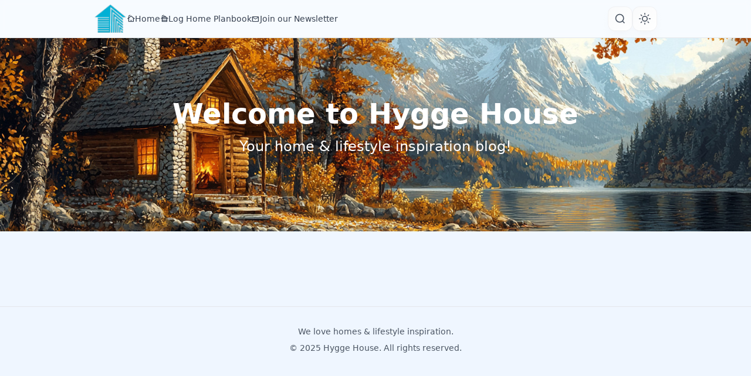

--- FILE ---
content_type: text/html; charset=UTF-8
request_url: https://hyggehous.com/peek-inside-this-fabulous-log-home-with-porch.html
body_size: 34107
content:
<!DOCTYPE html>
<html lang="en">
<head>
    <meta charset="UTF-8">
    <meta name="viewport" content="width=device-width, initial-scale=1.0">
    <title></title>
    <meta name="description" content="">

        <!-- Custom Header Code -->
    <script type="text/javascript">
    window.omnisend = window.omnisend || [];
    omnisend.push(["brandID", "63c1e92b8f5b53994c7bf308"]);
    omnisend.push(["track", "$pageViewed"]);
    !function(){var e=document.createElement("script");e.type="text/javascript",e.async=!0,e.src="https://omnisnippet1.com/inshop/launcher-v2.js";var t=document.getElementsByTagName("script")[0];t.parentNode.insertBefore(e,t)}();
</script>    
        <!-- Google tag (gtag.js) -->
    <script async src="https://www.googletagmanager.com/gtag/js?id=G-KR8NE0SZK9"></script>
    <script>
      window.dataLayer = window.dataLayer || [];
      function gtag(){dataLayer.push(arguments);}
      gtag('js', new Date());
      gtag('config', 'G-KR8NE0SZK9');
    </script>
    
    
    
        <script>
    // Newsletter functionality
    window.newsletterPopup = null;
    let originalViewportHeight = 0;

    window.showNewsletterPopup = function() {
        // Check if there's already a popup showing
        const existingPopup = document.getElementById('newsletter-popup-container');
        if (existingPopup) {
            console.log('Newsletter popup already exists, focusing on it');
            return;
        }

        // Create and show popup
        const popupHtml = `
            <div class="fixed inset-0 z-[110]" id="newsletter-popup-container">
                <div class="absolute inset-0 bg-black/50 backdrop-blur-sm" onclick="closeNewsletterPopup(event)"></div>
                <div class="fixed top-1/2 left-1/2 -translate-x-1/2 -translate-y-1/2 w-[90%] max-w-[400px]" id="newsletter-popup">
                    <div class="relative bg-white dark:bg-neutral-900 rounded-lg w-full border-[5px] border-sky-200 dark:border-gold/80 animate-in slide-in-from-bottom-4 duration-300">
                        <button onclick="closeNewsletterPopup(event)" class="absolute -top-3 -right-3 p-2.5 rounded-full bg-red-500 text-white hover:bg-red-600 border border-red-400/50 transition-colors duration-200">
                            <svg class="h-6 w-6" viewBox="0 0 24 24" fill="none" stroke="currentColor" stroke-width="2" stroke-linecap="round" stroke-linejoin="round">
                                <line x1="18" y1="6" x2="6" y2="18"></line>
                                <line x1="6" y1="6" x2="18" y2="18"></line>
                            </svg>
                        </button>
                        <div class="p-6">
                            <h2 class="text-3xl font-bold text-gray-900 dark:text-gold mb-4">
                                Get Inspired!                            </h2>
                            <p class="text-lg text-gray-700 dark:text-gray-200 mb-6">
                                Join our Home Inspiration Newsletter!                            </p>
                                                            <div class="mb-6 rounded-lg overflow-hidden">
                                    <img src="https://www.asitplays.com/mms/1746929858-inlargewor1_de10fb7faf165b61.jpg" alt="" class="w-full">
                                </div>
                                                        <form onsubmit="handleNewsletterSubmit(event)" class="space-y-4">
                                                                <input
                                    type="email"
                                    id="newsletter_email"
                                    placeholder="Enter your email address"
                                    required
                                    class="w-full px-4 py-3 rounded-lg bg-gray-100 dark:bg-dark-800 border border-gray-200 dark:border-gold/10 focus:ring-2 focus:ring-gold/20 focus:border-transparent transition-colors"
                                />
                                
                                
                                <button
                                    type="submit"
                                    class="w-full inline-flex items-center justify-center px-8 py-4 text-xl font-medium rounded-lg shadow-lg text-white bg-gradient-to-r from-sky-400 to-sky-500 hover:from-sky-500 hover:to-sky-600 dark:from-gold dark:to-gold-400 dark:hover:from-gold-400 dark:hover:to-gold focus:outline-none focus:ring-2 focus:ring-offset-2 focus:ring-sky-400 dark:focus:ring-gold transition-all duration-200 hover:scale-[1.02]"
                                >
                                    Subscribe                                </button>
                            </form>
                        </div>
                    </div>
                </div>
            </div>
        `;

        // Add popup to DOM
        document.body.insertAdjacentHTML('beforeend', popupHtml);
        window.newsletterPopup = document.getElementById('newsletter-popup-container');

        // Generate a unique visitor ID if not exists
        if (!localStorage.getItem('visitorId')) {
            localStorage.setItem('visitorId', Math.random().toString(36).substring(2) + Date.now().toString(36));
        }

        // Track impression
        try {
            const visitorId = localStorage.getItem('visitorId') || 'unknown';
            fetch('/autosite_ajax.php?action=track_newsletter_impression', {
                method: 'POST',
                headers: {
                    'Content-Type': 'application/json'
                },
                body: JSON.stringify({
                    visitorId: visitorId
                })
            }).catch(err => console.error('Error tracking newsletter impression:', err));
        } catch (error) {
            console.error('Error tracking newsletter impression:', error);
        }
    }

    window.closeNewsletterPopup = function(event) {
        if (event) {
            event.stopPropagation();
        }

        // Try to find the popup in multiple ways to ensure it's properly closed
        const popupContainer = document.getElementById('newsletter-popup-container');
        if (popupContainer) {
            popupContainer.remove();
        } else {
            // Fallback: search for any element that might be the popup
            const possiblePopups = document.querySelectorAll('.fixed.inset-0.z-\\[110\\]');
            possiblePopups.forEach(popup => {
                if (popup.id === 'newsletter-popup-container' || popup.querySelector('#newsletter-popup')) {
                    popup.remove();
                }
            });
        }

        // Reset the global reference
        window.newsletterPopup = null;
    }

    async function handleNewsletterSubmit(event) {
        event.preventDefault();
        const form = event.target;
        const submitButton = form.querySelector('button[type="submit"]');
        const originalText = submitButton.textContent;
        const email = document.getElementById('newsletter_email')?.value;
        const phone = document.getElementById('newsletter_phone')?.value;

        try {
            submitButton.disabled = true;
            submitButton.innerHTML = `
                <svg class="animate-spin -ml-1 mr-3 h-5 w-5" xmlns="http://www.w3.org/2000/svg" fill="none" viewBox="0 0 24 24">
                    <circle class="opacity-25" cx="12" cy="12" r="10" stroke="currentColor" stroke-width="4"></circle>
                    <path class="opacity-75" fill="currentColor" d="M4 12a8 8 0 018-8V0C5.373 0 0 5.373 0 12h4zm2 5.291A7.962 7.962 0 014 12H0c0 3.042 1.135 5.824 3 7.938l3-2.647z"></path>
                </svg>
                Subscribing...
            `;

            const formData = new FormData(form);
            const payload = {};
            if (email) payload.email = email;
            if (phone) payload.phone = phone;

            // Generate a unique visitor ID if not exists
            if (!localStorage.getItem('visitorId')) {
                localStorage.setItem('visitorId', Math.random().toString(36).substring(2) + Date.now().toString(36));
            }

            // First track the click
            try {
                const visitorId = localStorage.getItem('visitorId') || 'unknown';
                fetch('/autosite_ajax.php?action=track_newsletter_click', {
                    method: 'POST',
                    headers: {
                        'Content-Type': 'application/json'
                    },
                    body: JSON.stringify({
                        visitorId: visitorId,
                        email: email,
                        phone: phone
                    })
                }).catch(err => console.error('Error tracking newsletter click:', err));
            } catch (clickError) {
                console.error('Error tracking newsletter click:', clickError);
                // Continue with subscription even if tracking fails
            }

            // Submit to Omnisend
            const response = await fetch('/autosite_subscribe.php', {
                method: 'POST',
                headers: {
                    'Content-Type': 'application/json'
                },
                body: JSON.stringify(payload)
            });

            if (!response.ok) {
                const errorData = await response.json();
                console.error('Subscription error:', errorData);
                throw new Error('Failed to subscribe');
            }

            submitButton.className = submitButton.className.replace('from-sky-400 to-sky-500', 'bg-green-500');
            submitButton.textContent = 'Subscribed!';

            // Close popup after successful subscription
            setTimeout(() => {
                closeNewsletterPopup();
            }, 2000);

        } catch (error) {
            console.error('Error subscribing:', error);
            submitButton.className = submitButton.className.replace('from-sky-400 to-sky-500', 'bg-red-500');
            submitButton.textContent = 'Error - Try Again';
            submitButton.disabled = false;
        }
    }

    // Periodically check for and fix duplicate newsletter popups
    setInterval(() => {
        const popups = document.querySelectorAll('#newsletter-popup-container');
        if (popups.length > 1) {
            console.warn(`Found ${popups.length} newsletter popups, removing extras`);

            // Keep only the first one
            for (let i = 1; i < popups.length; i++) {
                popups[i].remove();
            }

            // Update the global reference to the remaining popup
            window.newsletterPopup = popups[0];
        }
    }, 1000);
    </script>
    
    <link href="https://fonts.googleapis.com/css2?family=Inter:wght@400;500;600;700&display=swap" rel="stylesheet">
    <link href="https://fonts.googleapis.com/css2?family=Material+Symbols+Outlined:opsz,wght,FILL,GRAD@24,400,0,0" rel="stylesheet" />
    <script src="https://cdn.tailwindcss.com?plugins=typography"></script>
    <script src="/tailwind.config.js"></script>
    <link href="/styles.css" rel="stylesheet">
    <script src="/theme.js"></script>
    <script src="/image-loading.js"></script>

    <!-- Preload critical fonts -->
    <link
      rel="preload"
      href="https://fonts.googleapis.com/css2?family=Inter:wght@400;500;600;700&display=swap"
      as="style"
      onload="this.onload=null;this.rel='stylesheet'"
    >
    <noscript>
      <link
        rel="stylesheet"
        href="https://fonts.googleapis.com/css2?family=Inter:wght@400;500;600;700&display=swap"
      >
    </noscript>

    <!-- Preload Material Icons -->
    <link
      rel="preload"
      href="https://fonts.googleapis.com/css2?family=Material+Symbols+Outlined:opsz,wght,FILL,GRAD@24,400,0,0"
      as="style"
      onload="this.onload=null;this.rel='stylesheet'"
    >
    <noscript>
      <link
        rel="stylesheet"
        href="https://fonts.googleapis.com/css2?family=Material+Symbols+Outlined:opsz,wght,FILL,GRAD@24,400,0,0"
      >
    </noscript>

            <meta property="og:type" content="website">
    
    <meta property="og:title" content="">
    <meta property="og:description" content="">
    
    <style>
        @keyframes fade-in {
            from { opacity: 0; }
            to { opacity: 1; }
        }

        @keyframes slide-in-from-bottom {
            from { transform: translateY(100%); }
            to { transform: translateY(0); }
        }

        .animate-in {
            animation-duration: 300ms;
            animation-timing-function: cubic-bezier(0.4, 0, 0.2, 1);
            animation-fill-mode: forwards;
        }

        .fade-in {
            animation-name: fade-in;
        }

        .slide-in-from-bottom-4 {
            animation-name: slide-in-from-bottom;
        }
    </style>
</head>
<body class="min-h-screen bg-blue-50 dark:bg-dark text-gray-900 dark:text-gray-100 transition-colors duration-200">
            <header class="border-b border-gray-200 dark:border-gold/10 bg-white/50 dark:bg-dark backdrop-blur-sm sticky top-0 z-10">
        <div class="max-w-5xl mx-auto px-4 sm:px-6 lg:px-8">
            <div class="h-16 flex items-center justify-between">
                <div class="flex items-center gap-4">
                    <a href="/" class="text-xl font-bold text-gray-900 dark:text-gold hover:text-gray-700 dark:hover:text-gold/90 transition-colors">
                                                    <img
                                src="https://hyggehous.com/mediaassets/660793cd83674.png"
                                alt="Hygge House"
                                style="height: 50px"
                                class="max-w-none"
                                onerror="this.style.display='none';this.parentElement.textContent='Hygge House'"
                            >
                                            </a>
                    <nav class="hidden md:flex items-center gap-4">
                        <div class="flex items-center gap-4">
                                                            <a 
                                    href="https://hyggehous.com"
                                                                        onclick="trackMenuClick('c6949809-8a5d-4977-9db8-4f3a9c5cbb7b')"
                                    class="text-sm text-gray-700 dark:text-gray-300 hover:text-gray-900 dark:hover:text-gold transition-colors relative after:absolute after:left-0 after:right-0 after:bottom-0 after:h-0.5 after:bg-current after:origin-center after:scale-x-0 hover:after:scale-x-100 after:transition-transform after:duration-300 flex items-center gap-1.5"
                                >
                                                                            <span class="material-symbols-outlined text-sm">
                                            cottage                                        </span>
                                                                        Home                                </a>
                                                            <a 
                                    href="https://hyggehous.com/the-log-home-planbook-ebook.html?postid=0926591f-0f1a-44e6-8fd8-b5a89febb9ab#google_vignette"
                                                                        onclick="trackMenuClick('a7f92012-9b7e-4361-bb26-cae12c468cdd')"
                                    class="text-sm text-gray-700 dark:text-gray-300 hover:text-gray-900 dark:hover:text-gold transition-colors relative after:absolute after:left-0 after:right-0 after:bottom-0 after:h-0.5 after:bg-current after:origin-center after:scale-x-0 hover:after:scale-x-100 after:transition-transform after:duration-300 flex items-center gap-1.5"
                                >
                                                                            <span class="material-symbols-outlined text-sm">
                                            cabin                                        </span>
                                                                        Log Home Planbook                                </a>
                                                                                        <a
                                    href="#newsletter"
                                    onclick="showNewsletterPopup(); return false;"
                                    class="text-sm text-gray-700 dark:text-gray-300 hover:text-gray-900 dark:hover:text-gold transition-colors relative after:absolute after:left-0 after:right-0 after:bottom-0 after:h-0.5 after:bg-current after:origin-center after:scale-x-0 hover:after:scale-x-100 after:transition-transform after:duration-300 flex items-center gap-1.5"
                                >
                                    <span class="material-symbols-outlined text-sm">mail</span>
                                    Join our Newsletter                                </a>
                                                    </div>
                    </nav>
                </div>
                <div class="flex items-center gap-2">
                    <button
                        onclick="toggleDesktopSearch()"
                        class="hidden md:flex p-2.5 text-gray-600 dark:text-gray-400 hover:text-gray-900 dark:hover:text-gold bg-gradient-to-br from-gray-50 to-white dark:from-dark-800 dark:to-dark-900 hover:from-white hover:to-gray-50 dark:hover:from-dark-900 dark:hover:to-dark-800 shadow-lg shadow-gray-200/20 dark:shadow-black/20 rounded-xl border border-gray-200/50 dark:border-gold/10 hover:border-gray-300 dark:hover:border-gold/20 transition-all duration-300"
                        aria-label="Search"
                    >
                        <svg class="h-5 w-5" viewBox="0 0 24 24" fill="none" stroke="currentColor" stroke-width="2">
                            <circle cx="11" cy="11" r="8"></circle>
                            <line x1="21" y1="21" x2="16.65" y2="16.65"></line>
                        </svg>
                    </button>
                    <button
                        onclick="toggleTheme()"
                        class="p-2.5 text-gray-600 dark:text-gray-400 hover:text-gray-900 dark:hover:text-gold bg-gradient-to-br from-gray-50 to-white dark:from-dark-800 dark:to-dark-900 hover:from-white hover:to-gray-50 dark:hover:from-dark-900 dark:hover:to-dark-800 shadow-lg shadow-gray-200/20 dark:shadow-black/20 rounded-xl border border-gray-200/50 dark:border-gold/10 hover:border-gray-300 dark:hover:border-gold/20 transition-all duration-300"
                        aria-label="Toggle theme"
                        title="Toggle theme"
                    >
                        <svg class="h-5 w-5" viewBox="0 0 24 24" fill="none" stroke="currentColor" stroke-width="2" stroke-linecap="round" stroke-linejoin="round">
                            <circle cx="12" cy="12" r="5" class="dark:hidden"/>
                            <line x1="12" y1="1" x2="12" y2="3" class="dark:hidden"/>
                            <line x1="12" y1="21" x2="12" y2="23" class="dark:hidden"/>
                            <line x1="4.22" y1="4.22" x2="5.64" y2="5.64" class="dark:hidden"/>
                            <line x1="18.36" y1="18.36" x2="19.78" y2="19.78" class="dark:hidden"/>
                            <line x1="1" y1="12" x2="3" y2="12" class="dark:hidden"/>
                            <line x1="21" y1="12" x2="23" y2="12" class="dark:hidden"/>
                            <line x1="4.22" y1="19.78" x2="5.64" y2="18.36" class="dark:hidden"/>
                            <line x1="18.36" y1="5.64" x2="19.78" y2="4.22" class="dark:hidden"/>
                            <path d="M21 12.79A9 9 0 1 1 11.21 3 7 7 0 0 0 21 12.79z" class="hidden dark:block"/>
                        </svg>
                    </button>
                    <button
                        onclick="toggleMobileMenu()"
                        class="md:hidden p-2.5 text-gray-600 dark:text-gray-400 hover:text-gray-900 dark:hover:text-gold bg-gradient-to-br from-gray-50 to-white dark:from-dark-800 dark:to-dark-900 hover:from-white hover:to-gray-50 dark:hover:from-dark-900 dark:hover:to-dark-800 shadow-lg shadow-gray-200/20 dark:shadow-black/20 rounded-xl border border-gray-200/50 dark:border-gold/10 hover:border-gray-300 dark:hover:border-gold/20 transition-all duration-300"
                        aria-label="Toggle menu"
                        title="Toggle menu"
                    >
                        <span class="material-symbols-outlined text-2xl">menu</span>
                    </button>
                </div>
            </div>
        </div>
    </header>

    <!-- Mobile Menu -->
    <div id="mobile-menu" class="hidden md:hidden fixed inset-0 z-[100]">
        <div class="absolute inset-0 bg-black/50 backdrop-blur-sm" onclick="toggleMobileMenu()"></div>
        <nav class="absolute right-0 top-0 bottom-0 w-[75%] max-w-sm bg-white dark:bg-dark-800 shadow-2xl border-l border-gray-200/50 dark:border-gold/10 overflow-y-auto animate-in slide-in-from-right duration-300 z-[101]">
            <div class="sticky top-0 z-10 p-6 border-b border-gray-100 dark:border-gold/5 bg-white/95 dark:bg-dark-800/95 backdrop-blur-sm">
                <div class="text-lg font-bold text-gray-900 dark:text-gold">
                    Hygge House                </div>
            </div>
            <div class="py-4 relative z-[102]">
                                    <a
                        href="https://hyggehous.com"
                                                onclick="trackMenuClick('c6949809-8a5d-4977-9db8-4f3a9c5cbb7b')"
                        class="flex items-center gap-4 px-6 py-5 text-base font-medium text-gray-700 dark:text-gray-300 hover:text-gray-900 dark:hover:text-gold transition-colors border-b border-gray-100 dark:border-gold/5 last:border-0 hover:bg-gray-50/50 dark:hover:bg-dark-900/50 backdrop-blur-sm"
                    >
                                                    <span class="material-symbols-outlined text-gray-400 dark:text-gold/50">cottage</span>
                                                Home                                            </a>
                                    <a
                        href="https://hyggehous.com/the-log-home-planbook-ebook.html?postid=0926591f-0f1a-44e6-8fd8-b5a89febb9ab#google_vignette"
                                                onclick="trackMenuClick('a7f92012-9b7e-4361-bb26-cae12c468cdd')"
                        class="flex items-center gap-4 px-6 py-5 text-base font-medium text-gray-700 dark:text-gray-300 hover:text-gray-900 dark:hover:text-gold transition-colors border-b border-gray-100 dark:border-gold/5 last:border-0 hover:bg-gray-50/50 dark:hover:bg-dark-900/50 backdrop-blur-sm"
                    >
                                                    <span class="material-symbols-outlined text-gray-400 dark:text-gold/50">cabin</span>
                                                Log Home Planbook                                            </a>
                                                    <a
                        href="#newsletter"
                        onclick="toggleMobileMenu(); setTimeout(showNewsletterPopup, 300); return false;"
                        class="flex items-center gap-4 px-6 py-5 text-base font-medium text-gray-700 dark:text-gray-300 hover:text-gray-900 dark:hover:text-gold transition-colors border-b border-gray-100 dark:border-gold/5 last:border-0 hover:bg-gray-50/50 dark:hover:bg-dark-900/50 backdrop-blur-sm"
                    >
                        <span class="material-symbols-outlined text-gray-400 dark:text-gold/50">mail</span>
                        Join our Newsletter                    </a>
                            </div>
        </nav>
    </div>

    <!-- Search Overlays -->
    <div id="search-overlay" class="fixed inset-0 z-[60] hidden">
        <div class="absolute inset-0 bg-black/50 backdrop-blur-sm" onclick="toggleSearch()"></div>
        <div class="absolute top-1/2 left-1/2 -translate-x-1/2 -translate-y-1/2 w-full max-w-2xl">
            <div class="bg-white/95 dark:bg-dark-800/95 backdrop-blur-sm rounded-2xl shadow-2xl border border-gray-200 dark:border-gold/10 p-6 mx-4">
                <form action="/search" method="GET" class="flex items-center gap-2">
                    <input
                        type="search"
                        name="q"
                        placeholder="Search articles..."
                        class="flex-1 px-4 py-3 text-lg bg-white/50 dark:bg-dark-900/50 border border-gray-200 dark:border-gold/10 rounded-xl placeholder-gray-500 dark:placeholder-gray-400 text-gray-900 dark:text-gray-100 focus:outline-none focus:ring-2 focus:ring-gold/20 focus:border-transparent"
                        autofocus
                    />
                    <button
                        type="submit"
                        class="px-6 py-3 text-lg font-medium rounded-xl text-white bg-sky-500 hover:bg-sky-600 dark:bg-gold dark:hover:bg-gold-400 transition-colors"
                    >
                        <span class="material-symbols-outlined">search</span>
                    </button>
                </form>
            </div>
        </div>
    </div>

    <div id="desktop-search-overlay" class="fixed inset-0 z-[60] hidden">
        <div class="absolute inset-0 bg-black/50 backdrop-blur-sm" onclick="toggleDesktopSearch()"></div>
        <div class="absolute top-1/2 left-1/2 -translate-x-1/2 -translate-y-1/2 w-full max-w-2xl">
            <div class="bg-white/95 dark:bg-dark-800/95 backdrop-blur-sm rounded-2xl shadow-2xl border border-gray-200 dark:border-gold/10 p-6 mx-4">
                <form action="/search" method="GET" class="flex items-center gap-2">
                    <input
                        type="search"
                        name="q"
                        placeholder="Search articles..."
                        class="flex-1 px-4 py-3 text-lg bg-white/50 dark:bg-dark-900/50 border border-gray-200 dark:border-gold/10 rounded-xl placeholder-gray-500 dark:placeholder-gray-400 text-gray-900 dark:text-gray-100 focus:outline-none focus:ring-2 focus:ring-gold/20 focus:border-transparent"
                        autofocus
                    />
                    <button
                        type="submit"
                        class="px-6 py-3 text-lg font-medium rounded-xl text-white bg-sky-500 hover:bg-sky-600 dark:bg-gold dark:hover:bg-gold-400 transition-colors"
                    >
                        <span class="material-symbols-outlined">search</span>
                    </button>
                </form>
            </div>
        </div>
    </div>
    
                <div 
        class="relative overflow-hidden"
        style="height: 330px"
    >
                    <img
                src="https://www.asitplays.com/mms/da00fc80a349c66d0ab0f0f8abd61d50.jpg"
                alt=""
                class="absolute inset-0 w-full h-full object-cover"
            />
                
        <div 
            class="absolute inset-0"
            style="
                background-color: #000000;
                opacity: 0.3;
            "
        ></div>
        
        <div 
            class="relative z-10 h-full flex flex-col items-center justify-center p-8"
            style="color: #FFFFFF"
        >
            <div class="max-w-5xl mx-auto w-full text-center">
                                    <h1 class="text-4xl md:text-5xl font-bold mb-4">
                        Welcome to Hygge House                    </h1>
                                
                                    <p class="text-xl md:text-2xl mb-6 max-w-2xl mx-auto">
                        Your home &amp; lifestyle inspiration blog!                    </p>
                                
                            </div>
        </div>
    </div>
        
    <main class="max-w-3xl mx-auto px-4 sm:px-6 lg:px-8 py-8">
            </main>

        <footer class="border-t border-gray-200 dark:border-gold/10 py-8 mt-16">
        <div class="max-w-3xl mx-auto px-4 sm:px-6 lg:px-8">
            <div class="text-center text-sm text-gray-600 dark:text-gray-400">
                <p>We love homes &amp; lifestyle inspiration.</p>
                <p class="mt-2">&copy; 2025 Hygge House. All rights reserved.</p>
            </div>
        </div>
    </footer>

    <!-- Mobile Footer Menu -->
    <div class="fixed bottom-0 left-0 right-0 md:hidden bg-white/95 dark:bg-dark-800/95 backdrop-blur-sm border-t border-gray-200 dark:border-gold/10 z-50 h-16">
        <div class="grid grid-flow-col auto-cols-fr gap-1 p-1">
            
            <!-- Search Button -->
            <button
                onclick="toggleSearch()"
                class="flex flex-col items-center justify-center gap-1 py-2 text-gray-600 dark:text-gray-400 hover:text-gray-900 dark:hover:text-gold transition-colors rounded-lg relative active:scale-95 active:bg-gray-100 dark:active:bg-dark-900"
            >
                <span class="material-symbols-outlined text-2xl">search</span>
            </button>

                                                <a
                        href="https://hyggehous.com"
                                                onclick="trackMenuClick('c6949809-8a5d-4977-9db8-4f3a9c5cbb7b')"
                        class="flex flex-col items-center justify-center gap-1 py-2 text-gray-600 dark:text-gray-400 hover:text-gray-900 dark:hover:text-gold transition-colors rounded-lg relative active:scale-95 active:bg-gray-100 dark:active:bg-dark-900"
                    >
                                                    <span class="material-symbols-outlined text-2xl">cottage</span>
                                                            <span 
                                    class="absolute top-1 right-1/4 min-w-[1.25rem] h-5 flex items-center justify-center rounded-full bg-red-500 text-white text-xs font-bold px-1 notification-badge animate-bounce"
                                    data-interval="60"
                                >
                                    4                                </span>
                                                                        </a>
                                                                </div>
    </div>
    
    <script>
        // Track menu link clicks
        async function trackMenuClick(linkId) {
            try {
                // Track the click
                await fetch('/autosite_ajax.php?action=track_menu_click', {
                    method: 'POST',
                    headers: {
                        'Content-Type': 'application/json'
                    },
                    body: JSON.stringify({ linkId })
                });
            } catch (error) {
                console.error('Error tracking menu click:', error);
            }
            // Let the default navigation happen
            return true;
        }

        // Mobile menu functionality
        function toggleMobileMenu() {
            const menu = document.getElementById('mobile-menu');
            const html = document.documentElement;

            if (menu) {
                menu.classList.toggle('hidden');
                html.style.overflow = menu.classList.contains('hidden') ? '' : 'hidden';
            }
        }

        // Search functionality
        function toggleSearch() {
            const overlay = document.getElementById('search-overlay');
            if (!overlay) return;

            const isHidden = overlay.classList.contains('hidden');
            overlay.classList.toggle('hidden');

            if (isHidden) {
                document.body.style.overflow = 'hidden';
                const input = overlay.querySelector('input[type="search"]');
                if (input) setTimeout(() => input.focus(), 100);
            } else {
                document.body.style.overflow = '';
                const input = overlay.querySelector('input[type="search"]');
                if (input) input.value = '';
            }
        }

        function toggleDesktopSearch() {
            const overlay = document.getElementById('desktop-search-overlay');
            if (!overlay) return;

            const isHidden = overlay.classList.contains('hidden');
            overlay.classList.toggle('hidden');

            if (isHidden) {
                document.body.style.overflow = 'hidden';
                const input = overlay.querySelector('input[type="search"]');
                if (input) setTimeout(() => input.focus(), 100);
            } else {
                document.body.style.overflow = '';
                const input = overlay.querySelector('input[type="search"]');
                if (input) input.value = '';
            }
        }

        // Notification badge animation
        document.addEventListener('DOMContentLoaded', function() {
            const badges = document.querySelectorAll('.notification-badge');
            badges.forEach(badge => {
                const interval = parseInt(badge.dataset.interval) * 1000 || 30000;
                let flashInterval = null;

                function startFlashing() {
                    let isVisible = true;
                    flashInterval = setInterval(() => {
                        badge.classList.toggle('opacity-0');
                        isVisible = !isVisible;
                    }, interval);
                }

                startFlashing();

                badge.closest('a')?.addEventListener('click', function() {
                    badge.style.display = 'none';
                    if (flashInterval) {
                        clearInterval(flashInterval);
                    }
                });
            });
        });
    </script>
</body>
</html>


--- FILE ---
content_type: text/css
request_url: https://hyggehous.com/styles.css
body_size: 1236
content:
@tailwind base;
@tailwind components;
@tailwind utilities;

@layer base {
  body {
    font-family: 'Inter', sans-serif;
  }
}

@layer components {
  .prose {
    @apply max-w-none prose-lg prose-gray dark:prose-invert dark:prose-p:text-gray-300 dark:prose-headings:text-gold;
  }
}

/* Theme transition */
.theme-transition {
  transition-property: background-color, border-color, color, fill, stroke;
  transition-timing-function: cubic-bezier(0.4, 0, 0.2, 1);
  transition-duration: 200ms;
}

/* Progressive image loading styles */
img {
  transition: filter 0.3s ease-out;
}

img[data-progressive]:not(.loaded) {
  filter: blur(10px);
}

img.loaded {
  filter: blur(0);
}

/* Prevent layout shift while loading */
img {
  aspect-ratio: attr(width) / attr(height);
}

/* Image zoom animation */
.image-zoom-enter {
  opacity: 0;
  transform: scale(0.95);
}

.image-zoom-enter-active {
  opacity: 1;
  transform: scale(1);
  transition: opacity 300ms, transform 300ms;
}

.image-zoom-exit {
  opacity: 1;
  transform: scale(1);
}

.image-zoom-exit-active {
  opacity: 0;
  transform: scale(0.95);
  transition: opacity 300ms, transform 300ms;
}

/* Clear floats */
.clearfix::after {
  content: "";
  clear: both;
  display: table;
}


--- FILE ---
content_type: application/javascript
request_url: https://hyggehous.com/tailwind.config.js
body_size: 3916
content:
tailwind.config = {
  content: ['./**/*.{html,js,php}'],
  darkMode: 'class',
  theme: {
    extend: {
      colors: {
        dark: {
          DEFAULT: '#111111',
          secondary: '#292929',
          800: '#1a1a1a',
          900: '#141414'
        },
        gold: {
          DEFAULT: '#9F8547',
          500: '#9F8547',
          400: '#B39855'
        }
      },
      typography: theme => ({
        DEFAULT: {
          css: {
            maxWidth: 'none',
            color: theme('colors.gray.700'),
            h1: {
              color: theme('colors.gray.900'),
              fontWeight: '700'
            },
            h2: {
              color: theme('colors.gray.900'),
              fontWeight: '700'
            },
            h3: {
              color: theme('colors.gray.900'),
              fontWeight: '700'
            },
            h4: {
              color: theme('colors.gray.900'),
              fontWeight: '700'
            },
            p: {
              color: theme('colors.gray.700')
            },
            a: {
              color: theme('colors.gray.900'),
              textDecoration: 'underline',
              textUnderlineOffset: '0.2em',
              '&:hover': {
                color: theme('colors.gray.700')
              }
            },
            strong: {
              color: theme('colors.gray.900')
            },
            img: {
              borderRadius: theme('borderRadius.lg'),
              marginTop: '2em',
              marginBottom: '2em'
            },
            pre: {
              backgroundColor: theme('colors.gray.50'),
              borderWidth: '1px',
              borderColor: theme('colors.gray.200'),
              borderRadius: theme('borderRadius.lg')
            },
            code: {
              backgroundColor: theme('colors.gray.100'),
              padding: '0.2em 0.4em',
              borderRadius: '0.25em',
              fontWeight: '400'
            },
            'code::before': {
              content: '""'
            },
            'code::after': {
              content: '""'
            }
          }
        },
        invert: {
          css: {
            color: theme('colors.gray.300'),
            h1: {
              color: theme('colors.gold.DEFAULT'),
              fontWeight: '700'
            },
            h2: {
              color: theme('colors.gold.DEFAULT'),
              fontWeight: '700'
            },
            h3: {
              color: theme('colors.gold.DEFAULT'),
              fontWeight: '700'
            },
            h4: {
              color: theme('colors.gold.DEFAULT'),
              fontWeight: '700'
            },
            p: {
              color: theme('colors.gray.300')
            },
            a: {
              color: theme('colors.gold.DEFAULT'),
              textDecoration: 'underline',
              textUnderlineOffset: '0.2em',
              '&:hover': {
                color: theme('colors.white')
              }
            },
            strong: {
              color: theme('colors.gray.200')
            },
            img: {
              borderRadius: theme('borderRadius.lg'),
              marginTop: '2em',
              marginBottom: '2em'
            },
            pre: {
              backgroundColor: theme('colors.dark.900'),
              borderWidth: '1px',
              borderColor: 'rgba(159, 133, 71, 0.2)',
              borderRadius: theme('borderRadius.lg')
            },
            code: {
              backgroundColor: theme('colors.dark.800'),
              padding: '0.2em 0.4em',
              borderRadius: '0.25em',
              fontWeight: '400',
              color: theme('colors.gray.300')
            },
            'code::before': {
              content: '""'
            },
            'code::after': {
              content: '""'
            }
          }
        }
      })
    }
  }
};

--- FILE ---
content_type: application/javascript
request_url: https://hyggehous.com/image-loading.js
body_size: 2003
content:
// Image loading optimization utilities

// Lazy load images that are off-screen
function initLazyLoading() {
  if ('loading' in HTMLImageElement.prototype) {
    // Use native lazy loading if supported
    document.querySelectorAll('img').forEach(img => {
      if (!img.hasAttribute('loading') && !img.classList.contains('no-lazy')) {
        img.setAttribute('loading', 'lazy');
      }
    });
  } else {
    // Fallback to Intersection Observer
    const imageObserver = new IntersectionObserver((entries, observer) => {
      entries.forEach(entry => {
        if (entry.isIntersecting) {
          const img = entry.target;
          if (img.dataset.src) {
            img.src = img.dataset.src;
            delete img.dataset.src;
          }
          observer.unobserve(img);
        }
      });
    });

    document.querySelectorAll('img[data-src]').forEach(img => {
      imageObserver.observe(img);
    });
  }
}

// Preload critical images
function preloadCriticalImages() {
  const preloadImages = document.querySelectorAll('img[data-preload]');
  preloadImages.forEach(img => {
    if (img.dataset.src) {
      const preloadLink = document.createElement('link');
      preloadLink.rel = 'preload';
      preloadLink.as = 'image';
      preloadLink.href = img.dataset.src;
      document.head.appendChild(preloadLink);
    }
  });
}

// Progressive image loading
function initProgressiveLoading() {
  const progressiveImages = document.querySelectorAll('img[data-progressive]');
  progressiveImages.forEach(img => {
    // Start with low quality placeholder
    const placeholder = img.src;
    
    // Load high quality version
    const highQuality = new Image();
    highQuality.src = img.dataset.src;
    highQuality.onload = () => {
      img.src = highQuality.src;
      img.classList.add('loaded');
    };
  });
}

// Initialize all optimizations
document.addEventListener('DOMContentLoaded', () => {
  initLazyLoading();
  preloadCriticalImages();
  initProgressiveLoading();
});

--- FILE ---
content_type: application/javascript
request_url: https://hyggehous.com/theme.js
body_size: 647
content:
// Theme system
function getStoredTheme() {
  return localStorage.getItem('theme') || 'light';
}

function setTheme(theme) {
  const root = document.documentElement;
  root.classList.remove('light', 'dark');
  root.classList.add(theme);
  localStorage.setItem('theme', theme);
}

function toggleTheme() {
  const currentTheme = getStoredTheme();
  const newTheme = currentTheme === 'dark' ? 'light' : 'dark';
  setTheme(newTheme);
  console.log('Theme toggled to:', newTheme);
  return false;
}

// Set initial theme
(function() {
  try {
    setTheme(getStoredTheme());
  } catch (e) {
    console.error('Error initializing theme:', e);
  }
})();